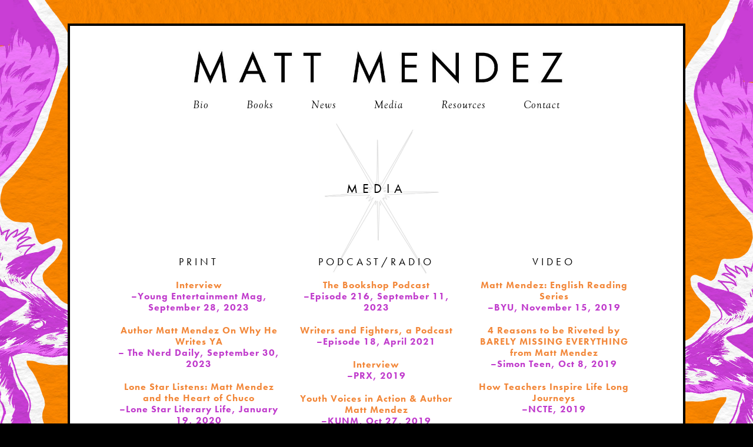

--- FILE ---
content_type: text/html; charset=UTF-8
request_url: http://www.mattmendez.com/media/
body_size: 7649
content:
<!DOCTYPE html>
<html lang="en">
<head >
<meta charset="UTF-8" />
<meta name="viewport" content="width=device-width, initial-scale=1" />
<meta name='robots' content='index, follow, max-image-preview:large, max-snippet:-1, max-video-preview:-1' />

	<!-- This site is optimized with the Yoast SEO plugin v21.3 - https://yoast.com/wordpress/plugins/seo/ -->
	<title>Media - Matt Mendez</title>
	<link rel="canonical" href="https://www.mattmendez.com/media/" />
	<meta property="og:locale" content="en_US" />
	<meta property="og:type" content="article" />
	<meta property="og:title" content="Media - Matt Mendez" />
	<meta property="og:description" content="Print Interview –Young Entertainment Mag, September 28, 2023 Author Matt Mendez On Why He Writes YA – The Nerd Daily, September 30, 2023 Lone Star Listens: Matt Mendez and the Heart of Chuco –Lone Star Literary Life, January 19, 2020 Novelist Matt Mendez Barely Misses a Thing about Chicano Youth Culture –Border Lore, 2019 Interview [&hellip;]" />
	<meta property="og:url" content="https://www.mattmendez.com/media/" />
	<meta property="og:site_name" content="Matt Mendez" />
	<meta property="article:modified_time" content="2023-10-02T19:34:27+00:00" />
	<meta name="twitter:card" content="summary_large_image" />
	<meta name="twitter:label1" content="Est. reading time" />
	<meta name="twitter:data1" content="1 minute" />
	<script type="application/ld+json" class="yoast-schema-graph">{"@context":"https://schema.org","@graph":[{"@type":"WebPage","@id":"https://www.mattmendez.com/media/","url":"https://www.mattmendez.com/media/","name":"Media - Matt Mendez","isPartOf":{"@id":"https://www.mattmendez.com/#website"},"datePublished":"2023-06-21T20:18:21+00:00","dateModified":"2023-10-02T19:34:27+00:00","breadcrumb":{"@id":"https://www.mattmendez.com/media/#breadcrumb"},"inLanguage":"en","potentialAction":[{"@type":"ReadAction","target":["https://www.mattmendez.com/media/"]}]},{"@type":"BreadcrumbList","@id":"https://www.mattmendez.com/media/#breadcrumb","itemListElement":[{"@type":"ListItem","position":1,"name":"Home","item":"https://www.mattmendez.com/"},{"@type":"ListItem","position":2,"name":"Media"}]},{"@type":"WebSite","@id":"https://www.mattmendez.com/#website","url":"https://www.mattmendez.com/","name":"Matt Mendez","description":"Author Website","publisher":{"@id":"https://www.mattmendez.com/#/schema/person/95400443c59c2e1edc7ab033b0faa5bc"},"potentialAction":[{"@type":"SearchAction","target":{"@type":"EntryPoint","urlTemplate":"https://www.mattmendez.com/?s={search_term_string}"},"query-input":"required name=search_term_string"}],"inLanguage":"en"},{"@type":["Person","Organization"],"@id":"https://www.mattmendez.com/#/schema/person/95400443c59c2e1edc7ab033b0faa5bc","name":"Matt Mendez","image":{"@type":"ImageObject","inLanguage":"en","@id":"https://www.mattmendez.com/#/schema/person/image/","url":"http://2.gravatar.com/avatar/52596b6379a030a7b73a4d85cfd24811?s=96&d=mm&r=g","contentUrl":"http://2.gravatar.com/avatar/52596b6379a030a7b73a4d85cfd24811?s=96&d=mm&r=g","caption":"Matt Mendez"},"logo":{"@id":"https://www.mattmendez.com/#/schema/person/image/"}}]}</script>
	<!-- / Yoast SEO plugin. -->


<link rel='dns-prefetch' href='//fonts.googleapis.com' />
<link rel="alternate" type="application/rss+xml" title="Matt Mendez &raquo; Feed" href="http://www.mattmendez.com/feed/" />
<link rel="alternate" type="application/rss+xml" title="Matt Mendez &raquo; Comments Feed" href="http://www.mattmendez.com/comments/feed/" />
<script type="text/javascript">
window._wpemojiSettings = {"baseUrl":"https:\/\/s.w.org\/images\/core\/emoji\/14.0.0\/72x72\/","ext":".png","svgUrl":"https:\/\/s.w.org\/images\/core\/emoji\/14.0.0\/svg\/","svgExt":".svg","source":{"concatemoji":"http:\/\/www.mattmendez.com\/wp-includes\/js\/wp-emoji-release.min.js?ver=6.2.8"}};
/*! This file is auto-generated */
!function(e,a,t){var n,r,o,i=a.createElement("canvas"),p=i.getContext&&i.getContext("2d");function s(e,t){p.clearRect(0,0,i.width,i.height),p.fillText(e,0,0);e=i.toDataURL();return p.clearRect(0,0,i.width,i.height),p.fillText(t,0,0),e===i.toDataURL()}function c(e){var t=a.createElement("script");t.src=e,t.defer=t.type="text/javascript",a.getElementsByTagName("head")[0].appendChild(t)}for(o=Array("flag","emoji"),t.supports={everything:!0,everythingExceptFlag:!0},r=0;r<o.length;r++)t.supports[o[r]]=function(e){if(p&&p.fillText)switch(p.textBaseline="top",p.font="600 32px Arial",e){case"flag":return s("\ud83c\udff3\ufe0f\u200d\u26a7\ufe0f","\ud83c\udff3\ufe0f\u200b\u26a7\ufe0f")?!1:!s("\ud83c\uddfa\ud83c\uddf3","\ud83c\uddfa\u200b\ud83c\uddf3")&&!s("\ud83c\udff4\udb40\udc67\udb40\udc62\udb40\udc65\udb40\udc6e\udb40\udc67\udb40\udc7f","\ud83c\udff4\u200b\udb40\udc67\u200b\udb40\udc62\u200b\udb40\udc65\u200b\udb40\udc6e\u200b\udb40\udc67\u200b\udb40\udc7f");case"emoji":return!s("\ud83e\udef1\ud83c\udffb\u200d\ud83e\udef2\ud83c\udfff","\ud83e\udef1\ud83c\udffb\u200b\ud83e\udef2\ud83c\udfff")}return!1}(o[r]),t.supports.everything=t.supports.everything&&t.supports[o[r]],"flag"!==o[r]&&(t.supports.everythingExceptFlag=t.supports.everythingExceptFlag&&t.supports[o[r]]);t.supports.everythingExceptFlag=t.supports.everythingExceptFlag&&!t.supports.flag,t.DOMReady=!1,t.readyCallback=function(){t.DOMReady=!0},t.supports.everything||(n=function(){t.readyCallback()},a.addEventListener?(a.addEventListener("DOMContentLoaded",n,!1),e.addEventListener("load",n,!1)):(e.attachEvent("onload",n),a.attachEvent("onreadystatechange",function(){"complete"===a.readyState&&t.readyCallback()})),(e=t.source||{}).concatemoji?c(e.concatemoji):e.wpemoji&&e.twemoji&&(c(e.twemoji),c(e.wpemoji)))}(window,document,window._wpemojiSettings);
</script>
<style type="text/css">
img.wp-smiley,
img.emoji {
	display: inline !important;
	border: none !important;
	box-shadow: none !important;
	height: 1em !important;
	width: 1em !important;
	margin: 0 0.07em !important;
	vertical-align: -0.1em !important;
	background: none !important;
	padding: 0 !important;
}
</style>
	<link rel='stylesheet' id='daily-dish-pro-theme-css' href='http://www.mattmendez.com/wp-content/themes/daily-dish-pro-kr/style.css?ver=1.0.2' type='text/css' media='all' />
<link rel='stylesheet' id='wp-block-library-css' href='http://www.mattmendez.com/wp-includes/css/dist/block-library/style.min.css?ver=6.2.8' type='text/css' media='all' />
<link rel='stylesheet' id='classic-theme-styles-css' href='http://www.mattmendez.com/wp-includes/css/classic-themes.min.css?ver=6.2.8' type='text/css' media='all' />
<style id='global-styles-inline-css' type='text/css'>
body{--wp--preset--color--black: #000000;--wp--preset--color--cyan-bluish-gray: #abb8c3;--wp--preset--color--white: #ffffff;--wp--preset--color--pale-pink: #f78da7;--wp--preset--color--vivid-red: #cf2e2e;--wp--preset--color--luminous-vivid-orange: #ff6900;--wp--preset--color--luminous-vivid-amber: #fcb900;--wp--preset--color--light-green-cyan: #7bdcb5;--wp--preset--color--vivid-green-cyan: #00d084;--wp--preset--color--pale-cyan-blue: #8ed1fc;--wp--preset--color--vivid-cyan-blue: #0693e3;--wp--preset--color--vivid-purple: #9b51e0;--wp--preset--gradient--vivid-cyan-blue-to-vivid-purple: linear-gradient(135deg,rgba(6,147,227,1) 0%,rgb(155,81,224) 100%);--wp--preset--gradient--light-green-cyan-to-vivid-green-cyan: linear-gradient(135deg,rgb(122,220,180) 0%,rgb(0,208,130) 100%);--wp--preset--gradient--luminous-vivid-amber-to-luminous-vivid-orange: linear-gradient(135deg,rgba(252,185,0,1) 0%,rgba(255,105,0,1) 100%);--wp--preset--gradient--luminous-vivid-orange-to-vivid-red: linear-gradient(135deg,rgba(255,105,0,1) 0%,rgb(207,46,46) 100%);--wp--preset--gradient--very-light-gray-to-cyan-bluish-gray: linear-gradient(135deg,rgb(238,238,238) 0%,rgb(169,184,195) 100%);--wp--preset--gradient--cool-to-warm-spectrum: linear-gradient(135deg,rgb(74,234,220) 0%,rgb(151,120,209) 20%,rgb(207,42,186) 40%,rgb(238,44,130) 60%,rgb(251,105,98) 80%,rgb(254,248,76) 100%);--wp--preset--gradient--blush-light-purple: linear-gradient(135deg,rgb(255,206,236) 0%,rgb(152,150,240) 100%);--wp--preset--gradient--blush-bordeaux: linear-gradient(135deg,rgb(254,205,165) 0%,rgb(254,45,45) 50%,rgb(107,0,62) 100%);--wp--preset--gradient--luminous-dusk: linear-gradient(135deg,rgb(255,203,112) 0%,rgb(199,81,192) 50%,rgb(65,88,208) 100%);--wp--preset--gradient--pale-ocean: linear-gradient(135deg,rgb(255,245,203) 0%,rgb(182,227,212) 50%,rgb(51,167,181) 100%);--wp--preset--gradient--electric-grass: linear-gradient(135deg,rgb(202,248,128) 0%,rgb(113,206,126) 100%);--wp--preset--gradient--midnight: linear-gradient(135deg,rgb(2,3,129) 0%,rgb(40,116,252) 100%);--wp--preset--duotone--dark-grayscale: url('#wp-duotone-dark-grayscale');--wp--preset--duotone--grayscale: url('#wp-duotone-grayscale');--wp--preset--duotone--purple-yellow: url('#wp-duotone-purple-yellow');--wp--preset--duotone--blue-red: url('#wp-duotone-blue-red');--wp--preset--duotone--midnight: url('#wp-duotone-midnight');--wp--preset--duotone--magenta-yellow: url('#wp-duotone-magenta-yellow');--wp--preset--duotone--purple-green: url('#wp-duotone-purple-green');--wp--preset--duotone--blue-orange: url('#wp-duotone-blue-orange');--wp--preset--font-size--small: 13px;--wp--preset--font-size--medium: 20px;--wp--preset--font-size--large: 36px;--wp--preset--font-size--x-large: 42px;--wp--preset--spacing--20: 0.44rem;--wp--preset--spacing--30: 0.67rem;--wp--preset--spacing--40: 1rem;--wp--preset--spacing--50: 1.5rem;--wp--preset--spacing--60: 2.25rem;--wp--preset--spacing--70: 3.38rem;--wp--preset--spacing--80: 5.06rem;--wp--preset--shadow--natural: 6px 6px 9px rgba(0, 0, 0, 0.2);--wp--preset--shadow--deep: 12px 12px 50px rgba(0, 0, 0, 0.4);--wp--preset--shadow--sharp: 6px 6px 0px rgba(0, 0, 0, 0.2);--wp--preset--shadow--outlined: 6px 6px 0px -3px rgba(255, 255, 255, 1), 6px 6px rgba(0, 0, 0, 1);--wp--preset--shadow--crisp: 6px 6px 0px rgba(0, 0, 0, 1);}:where(.is-layout-flex){gap: 0.5em;}body .is-layout-flow > .alignleft{float: left;margin-inline-start: 0;margin-inline-end: 2em;}body .is-layout-flow > .alignright{float: right;margin-inline-start: 2em;margin-inline-end: 0;}body .is-layout-flow > .aligncenter{margin-left: auto !important;margin-right: auto !important;}body .is-layout-constrained > .alignleft{float: left;margin-inline-start: 0;margin-inline-end: 2em;}body .is-layout-constrained > .alignright{float: right;margin-inline-start: 2em;margin-inline-end: 0;}body .is-layout-constrained > .aligncenter{margin-left: auto !important;margin-right: auto !important;}body .is-layout-constrained > :where(:not(.alignleft):not(.alignright):not(.alignfull)){max-width: var(--wp--style--global--content-size);margin-left: auto !important;margin-right: auto !important;}body .is-layout-constrained > .alignwide{max-width: var(--wp--style--global--wide-size);}body .is-layout-flex{display: flex;}body .is-layout-flex{flex-wrap: wrap;align-items: center;}body .is-layout-flex > *{margin: 0;}:where(.wp-block-columns.is-layout-flex){gap: 2em;}.has-black-color{color: var(--wp--preset--color--black) !important;}.has-cyan-bluish-gray-color{color: var(--wp--preset--color--cyan-bluish-gray) !important;}.has-white-color{color: var(--wp--preset--color--white) !important;}.has-pale-pink-color{color: var(--wp--preset--color--pale-pink) !important;}.has-vivid-red-color{color: var(--wp--preset--color--vivid-red) !important;}.has-luminous-vivid-orange-color{color: var(--wp--preset--color--luminous-vivid-orange) !important;}.has-luminous-vivid-amber-color{color: var(--wp--preset--color--luminous-vivid-amber) !important;}.has-light-green-cyan-color{color: var(--wp--preset--color--light-green-cyan) !important;}.has-vivid-green-cyan-color{color: var(--wp--preset--color--vivid-green-cyan) !important;}.has-pale-cyan-blue-color{color: var(--wp--preset--color--pale-cyan-blue) !important;}.has-vivid-cyan-blue-color{color: var(--wp--preset--color--vivid-cyan-blue) !important;}.has-vivid-purple-color{color: var(--wp--preset--color--vivid-purple) !important;}.has-black-background-color{background-color: var(--wp--preset--color--black) !important;}.has-cyan-bluish-gray-background-color{background-color: var(--wp--preset--color--cyan-bluish-gray) !important;}.has-white-background-color{background-color: var(--wp--preset--color--white) !important;}.has-pale-pink-background-color{background-color: var(--wp--preset--color--pale-pink) !important;}.has-vivid-red-background-color{background-color: var(--wp--preset--color--vivid-red) !important;}.has-luminous-vivid-orange-background-color{background-color: var(--wp--preset--color--luminous-vivid-orange) !important;}.has-luminous-vivid-amber-background-color{background-color: var(--wp--preset--color--luminous-vivid-amber) !important;}.has-light-green-cyan-background-color{background-color: var(--wp--preset--color--light-green-cyan) !important;}.has-vivid-green-cyan-background-color{background-color: var(--wp--preset--color--vivid-green-cyan) !important;}.has-pale-cyan-blue-background-color{background-color: var(--wp--preset--color--pale-cyan-blue) !important;}.has-vivid-cyan-blue-background-color{background-color: var(--wp--preset--color--vivid-cyan-blue) !important;}.has-vivid-purple-background-color{background-color: var(--wp--preset--color--vivid-purple) !important;}.has-black-border-color{border-color: var(--wp--preset--color--black) !important;}.has-cyan-bluish-gray-border-color{border-color: var(--wp--preset--color--cyan-bluish-gray) !important;}.has-white-border-color{border-color: var(--wp--preset--color--white) !important;}.has-pale-pink-border-color{border-color: var(--wp--preset--color--pale-pink) !important;}.has-vivid-red-border-color{border-color: var(--wp--preset--color--vivid-red) !important;}.has-luminous-vivid-orange-border-color{border-color: var(--wp--preset--color--luminous-vivid-orange) !important;}.has-luminous-vivid-amber-border-color{border-color: var(--wp--preset--color--luminous-vivid-amber) !important;}.has-light-green-cyan-border-color{border-color: var(--wp--preset--color--light-green-cyan) !important;}.has-vivid-green-cyan-border-color{border-color: var(--wp--preset--color--vivid-green-cyan) !important;}.has-pale-cyan-blue-border-color{border-color: var(--wp--preset--color--pale-cyan-blue) !important;}.has-vivid-cyan-blue-border-color{border-color: var(--wp--preset--color--vivid-cyan-blue) !important;}.has-vivid-purple-border-color{border-color: var(--wp--preset--color--vivid-purple) !important;}.has-vivid-cyan-blue-to-vivid-purple-gradient-background{background: var(--wp--preset--gradient--vivid-cyan-blue-to-vivid-purple) !important;}.has-light-green-cyan-to-vivid-green-cyan-gradient-background{background: var(--wp--preset--gradient--light-green-cyan-to-vivid-green-cyan) !important;}.has-luminous-vivid-amber-to-luminous-vivid-orange-gradient-background{background: var(--wp--preset--gradient--luminous-vivid-amber-to-luminous-vivid-orange) !important;}.has-luminous-vivid-orange-to-vivid-red-gradient-background{background: var(--wp--preset--gradient--luminous-vivid-orange-to-vivid-red) !important;}.has-very-light-gray-to-cyan-bluish-gray-gradient-background{background: var(--wp--preset--gradient--very-light-gray-to-cyan-bluish-gray) !important;}.has-cool-to-warm-spectrum-gradient-background{background: var(--wp--preset--gradient--cool-to-warm-spectrum) !important;}.has-blush-light-purple-gradient-background{background: var(--wp--preset--gradient--blush-light-purple) !important;}.has-blush-bordeaux-gradient-background{background: var(--wp--preset--gradient--blush-bordeaux) !important;}.has-luminous-dusk-gradient-background{background: var(--wp--preset--gradient--luminous-dusk) !important;}.has-pale-ocean-gradient-background{background: var(--wp--preset--gradient--pale-ocean) !important;}.has-electric-grass-gradient-background{background: var(--wp--preset--gradient--electric-grass) !important;}.has-midnight-gradient-background{background: var(--wp--preset--gradient--midnight) !important;}.has-small-font-size{font-size: var(--wp--preset--font-size--small) !important;}.has-medium-font-size{font-size: var(--wp--preset--font-size--medium) !important;}.has-large-font-size{font-size: var(--wp--preset--font-size--large) !important;}.has-x-large-font-size{font-size: var(--wp--preset--font-size--x-large) !important;}
.wp-block-navigation a:where(:not(.wp-element-button)){color: inherit;}
:where(.wp-block-columns.is-layout-flex){gap: 2em;}
.wp-block-pullquote{font-size: 1.5em;line-height: 1.6;}
</style>
<link rel='stylesheet' id='dashicons-css' href='http://www.mattmendez.com/wp-includes/css/dashicons.min.css?ver=6.2.8' type='text/css' media='all' />
<link rel='stylesheet' id='daily-dish-google-fonts-css' href='//fonts.googleapis.com/css?family=Alice%7CLato%3A400%2C700%2C900&#038;ver=1.0.2' type='text/css' media='all' />
<script type='text/javascript' src='http://www.mattmendez.com/wp-includes/js/jquery/jquery.min.js?ver=3.6.4' id='jquery-core-js'></script>
<script type='text/javascript' src='http://www.mattmendez.com/wp-includes/js/jquery/jquery-migrate.min.js?ver=3.4.0' id='jquery-migrate-js'></script>
<script type='text/javascript' src='http://www.mattmendez.com/wp-content/themes/daily-dish-pro-kr/js/responsive-menu.js?ver=1.0.0' id='daily-dish-responsive-menu-js'></script>
<link rel="https://api.w.org/" href="http://www.mattmendez.com/wp-json/" /><link rel="alternate" type="application/json" href="http://www.mattmendez.com/wp-json/wp/v2/pages/134" /><link rel="EditURI" type="application/rsd+xml" title="RSD" href="http://www.mattmendez.com/xmlrpc.php?rsd" />
<link rel="wlwmanifest" type="application/wlwmanifest+xml" href="http://www.mattmendez.com/wp-includes/wlwmanifest.xml" />
<meta name="generator" content="WordPress 6.2.8" />
<link rel='shortlink' href='http://www.mattmendez.com/?p=134' />
<link rel="alternate" type="application/json+oembed" href="http://www.mattmendez.com/wp-json/oembed/1.0/embed?url=http%3A%2F%2Fwww.mattmendez.com%2Fmedia%2F" />
<link rel="alternate" type="text/xml+oembed" href="http://www.mattmendez.com/wp-json/oembed/1.0/embed?url=http%3A%2F%2Fwww.mattmendez.com%2Fmedia%2F&#038;format=xml" />
<link rel="pingback" href="http://www.mattmendez.com/xmlrpc.php" />
<link rel="stylesheet" href="https://use.typekit.net/nfw2snn.css">
<style type="text/css">.site-title a { background: url(http://www.mattmendez.com/wp-content/uploads/2023/06/cropped-logo.jpg) no-repeat !important; }</style>
<style type="text/css" id="custom-background-css">
body.custom-background { background-image: url("http://www.mattmendez.com/wp-content/uploads/2023/06/background.jpg"); background-position: center bottom; background-size: cover; background-repeat: no-repeat; background-attachment: fixed; }
</style>
	<link rel="icon" href="http://www.mattmendez.com/wp-content/uploads/2023/06/cropped-Broke-Hearts1-32x32.jpeg" sizes="32x32" />
<link rel="icon" href="http://www.mattmendez.com/wp-content/uploads/2023/06/cropped-Broke-Hearts1-192x192.jpeg" sizes="192x192" />
<link rel="apple-touch-icon" href="http://www.mattmendez.com/wp-content/uploads/2023/06/cropped-Broke-Hearts1-180x180.jpeg" />
<meta name="msapplication-TileImage" content="http://www.mattmendez.com/wp-content/uploads/2023/06/cropped-Broke-Hearts1-270x270.jpeg" />
		<style type="text/css" id="wp-custom-css">
			.home h2 {
	margin-top:40px;
	margin-bottom: 10%;
	color:#f58400;
	font-size:22px;
		letter-spacing:2px;
		font-weight:700;
}

h3 {
	text-align:center;
font-size:25px;
	letter-spacing:1px;
}
h4 {
		text-align:center;
font-size: 16px;
	color:#c03bcc;
	font-weight:700;
		letter-spacing:1px;
}

.button {
	background-color:#000!important;
	color:#fff!important;
	margin: 10px auto!important;
}
.button:hover {
	background-color:#5f5f5f!important;
}
.page-id-138 .site-container {
background-image: url(http://www.mattmendez.com/wp-content/uploads/2023/06/umbrella.jpg)!important;
	background-position: center 110px;
	background-size: 55%;
	background-repeat:no-repeat;
}
.page-id-134 .site-container {
background-image: url(http://www.mattmendez.com/wp-content/uploads/2023/06/star.jpg)!important;
	background-position: center 110px;
	background-size: 55%;
	background-repeat:no-repeat;
}
.page-id-23 .site-container {
background-image: url(http://www.mattmendez.com/wp-content/uploads/2023/06/skull.jpg)!important;
	background-position: center 110px;
	background-size: 55%;
	background-repeat:no-repeat;
}
.page-id-26 .site-container {
background-image: url(http://www.mattmendez.com/wp-content/uploads/2023/06/dagger.jpg)!important;
	background-position: center 140px;
	background-size: 40%;
	background-repeat:no-repeat;
}
.page-id-21 .site-container {
background-image: url(http://www.mattmendez.com/wp-content/uploads/2023/06/siren-1.jpg)!important;
	background-position: center 140px;
	background-size: 50%;
	background-repeat:no-repeat;
}
.page-id-29 .site-container {
background-image: url(http://www.mattmendez.com/wp-content/uploads/2023/06/mundo-1.jpg)!important;
	background-position: center 110px;
	background-size: 45%;
	background-repeat:no-repeat;
}
.page-id-69 .site-container {
background-image: url(http://www.mattmendez.com/wp-content/uploads/2023/06/bottles.jpg)!important;
	background-position: center 110px;
	background-size: 50%;
	background-repeat:no-repeat;
}
.site-inner {
	margin-top:100px;
}
.home .site-inner {
	margin-top:40px;
}
.entry-title {
	margin-bottom:100px;
}
.page-id-18 .site-container {
background-image: url(http://www.mattmendez.com/wp-content/uploads/2023/06/soldier.jpg)!important;
	background-position: center 100px;
	background-size: 50%;
	background-repeat:no-repeat;
}
.page-id-33 .site-container {
	background-image: url(http://www.mattmendez.com/wp-content/uploads/2023/06/heart-smaller.jpg)!important;
	background-position: center 110px;
	background-size: 60%;
	background-repeat:no-repeat;
}

@media only screen and (max-width: 900px) {
	.alignleft {
		float:none!important;
		clear:both!important;
		display:block!important;
		margin: 10px auto!important;
		text-align:center;
	}
	.page-id-138 .site-container {
background-image: url(http://www.mattmendez.com/wp-content/uploads/2023/06/umbrella.jpg)!important;
	background-position: center 110px;
	background-size: 60%;
	background-repeat:no-repeat;
}
.page-id-134 .site-container {
background-image: url(http://www.mattmendez.com/wp-content/uploads/2023/06/star.jpg)!important;
	background-position: center 110px;
	background-size: 60%;
	background-repeat:no-repeat;
}
	.page-id-23 .site-container {
background-image: url(http://www.mattmendez.com/wp-content/uploads/2023/06/skull.jpg)!important;
	background-position: center 110px;
	background-size: 60%;
	background-repeat:no-repeat;
}
	.page-id-26 .site-container {
background-image: url(http://www.mattmendez.com/wp-content/uploads/2023/06/dagger.jpg)!important;
	background-position: center 110px;
	background-size: 60%;
	background-repeat:no-repeat;
}
	.page-id-29 .site-container {
background-image: url(http://www.mattmendez.com/wp-content/uploads/2023/06/mundo-1.jpg)!important;
	background-position: center 110px;
	background-size: 60%;
	background-repeat:no-repeat;
}
  .page-id-18 .site-container {
background-image: background-image: url(http://www.mattmendez.com/wp-content/uploads/2023/06/soldier.jpg)!important;
	background-position: center 50px;
	background-size: 80%;
	background-repeat:no-repeat;
}
	.page-id-69 .site-container {
background-image: url(http://www.mattmendez.com/wp-content/uploads/2023/06/bottles.jpg)!important;
background-position: center 50px;
	background-size: 80%;
	background-repeat:no-repeat;
}
	.page-id-21 .site-container {
background-image: url(http://www.mattmendez.com/wp-content/uploads/2023/06/siren-1.jpg)!important;
background-position: center 120px;
	background-size: 75%;
	background-repeat:no-repeat;
}
	.page-id-33 .site-container {
	background-image: url(http://www.mattmendez.com/wp-content/uploads/2023/06/heart-smaller.jpg)!important;
background-position: center 100px;
	background-size: 85%;
	background-repeat:no-repeat;
}
.page-id-18 .site-inner {
	margin-top:40px;
}
.page-id-18 .entry-title {
	margin-bottom:60px;
}
}
@media only screen and (max-width: 600px) {
	body {
		padding: 10px 10px;
	}
		.page-id-23 .site-container {
background-image: url(http://www.mattmendez.com/wp-content/uploads/2023/06/skull.jpg)!important;
	background-position: center 120px;
	background-size: 120%;
	background-repeat:no-repeat;
}
		.page-id-26 .site-container {
background-image: url(http://www.mattmendez.com/wp-content/uploads/2023/06/dagger.jpg)!important;
	background-position: center 120px;
	background-size: 120%;
	background-repeat:no-repeat;
}
  .page-id-18 .site-container {
background-image: background-image: url(http://www.mattmendez.com/wp-content/uploads/2023/06/soldier.jpg)!important;
	background-position: center 80px;
	background-size: 120%;
	background-repeat:no-repeat;
}
	.page-id-29 .site-container {
background-image: url(http://www.mattmendez.com/wp-content/uploads/2023/06/mundo-1.jpg)!important;
	background-position: center 110px;
	background-size: 120%;
	background-repeat:no-repeat;
}	
	.page-id-69 .site-container {
background-image: url(http://www.mattmendez.com/wp-content/uploads/2023/06/bottles.jpg)!important;
background-position: center 100px;
	background-size: 130%;
	background-repeat:no-repeat;
}
		.page-id-21 .site-container {
background-image: url(http://www.mattmendez.com/wp-content/uploads/2023/06/siren-1.jpg)!important;
background-position: center 130px;
	background-size: 120%;
	background-repeat:no-repeat;
}
		.page-id-33 .site-container {
	background-image: url(http://www.mattmendez.com/wp-content/uploads/2023/06/heart-smaller.jpg)!important;
background-position: center 130px;
	background-size: 140%;
	background-repeat:no-repeat;
}
		.page-id-138 .site-container {
background-image: url(http://www.mattmendez.com/wp-content/uploads/2023/06/umbrella.jpg)!important;
background-position: center 130px;
	background-size: 140%;
	background-repeat:no-repeat;
}
.page-id-134 .site-container {
background-image: url(http://www.mattmendez.com/wp-content/uploads/2023/06/star.jpg)!important;
background-position: center 130px;
	background-size: 140%;
	background-repeat:no-repeat;
}
.entry-title {
	margin-bottom:60px;
}
}		</style>
		</head>
<body class="page-template-default page page-id-134 custom-background custom-header header-image header-full-width full-width-content genesis-breadcrumbs-hidden genesis-footer-widgets-hidden"><svg xmlns="http://www.w3.org/2000/svg" viewBox="0 0 0 0" width="0" height="0" focusable="false" role="none" style="visibility: hidden; position: absolute; left: -9999px; overflow: hidden;" ><defs><filter id="wp-duotone-dark-grayscale"><feColorMatrix color-interpolation-filters="sRGB" type="matrix" values=" .299 .587 .114 0 0 .299 .587 .114 0 0 .299 .587 .114 0 0 .299 .587 .114 0 0 " /><feComponentTransfer color-interpolation-filters="sRGB" ><feFuncR type="table" tableValues="0 0.49803921568627" /><feFuncG type="table" tableValues="0 0.49803921568627" /><feFuncB type="table" tableValues="0 0.49803921568627" /><feFuncA type="table" tableValues="1 1" /></feComponentTransfer><feComposite in2="SourceGraphic" operator="in" /></filter></defs></svg><svg xmlns="http://www.w3.org/2000/svg" viewBox="0 0 0 0" width="0" height="0" focusable="false" role="none" style="visibility: hidden; position: absolute; left: -9999px; overflow: hidden;" ><defs><filter id="wp-duotone-grayscale"><feColorMatrix color-interpolation-filters="sRGB" type="matrix" values=" .299 .587 .114 0 0 .299 .587 .114 0 0 .299 .587 .114 0 0 .299 .587 .114 0 0 " /><feComponentTransfer color-interpolation-filters="sRGB" ><feFuncR type="table" tableValues="0 1" /><feFuncG type="table" tableValues="0 1" /><feFuncB type="table" tableValues="0 1" /><feFuncA type="table" tableValues="1 1" /></feComponentTransfer><feComposite in2="SourceGraphic" operator="in" /></filter></defs></svg><svg xmlns="http://www.w3.org/2000/svg" viewBox="0 0 0 0" width="0" height="0" focusable="false" role="none" style="visibility: hidden; position: absolute; left: -9999px; overflow: hidden;" ><defs><filter id="wp-duotone-purple-yellow"><feColorMatrix color-interpolation-filters="sRGB" type="matrix" values=" .299 .587 .114 0 0 .299 .587 .114 0 0 .299 .587 .114 0 0 .299 .587 .114 0 0 " /><feComponentTransfer color-interpolation-filters="sRGB" ><feFuncR type="table" tableValues="0.54901960784314 0.98823529411765" /><feFuncG type="table" tableValues="0 1" /><feFuncB type="table" tableValues="0.71764705882353 0.25490196078431" /><feFuncA type="table" tableValues="1 1" /></feComponentTransfer><feComposite in2="SourceGraphic" operator="in" /></filter></defs></svg><svg xmlns="http://www.w3.org/2000/svg" viewBox="0 0 0 0" width="0" height="0" focusable="false" role="none" style="visibility: hidden; position: absolute; left: -9999px; overflow: hidden;" ><defs><filter id="wp-duotone-blue-red"><feColorMatrix color-interpolation-filters="sRGB" type="matrix" values=" .299 .587 .114 0 0 .299 .587 .114 0 0 .299 .587 .114 0 0 .299 .587 .114 0 0 " /><feComponentTransfer color-interpolation-filters="sRGB" ><feFuncR type="table" tableValues="0 1" /><feFuncG type="table" tableValues="0 0.27843137254902" /><feFuncB type="table" tableValues="0.5921568627451 0.27843137254902" /><feFuncA type="table" tableValues="1 1" /></feComponentTransfer><feComposite in2="SourceGraphic" operator="in" /></filter></defs></svg><svg xmlns="http://www.w3.org/2000/svg" viewBox="0 0 0 0" width="0" height="0" focusable="false" role="none" style="visibility: hidden; position: absolute; left: -9999px; overflow: hidden;" ><defs><filter id="wp-duotone-midnight"><feColorMatrix color-interpolation-filters="sRGB" type="matrix" values=" .299 .587 .114 0 0 .299 .587 .114 0 0 .299 .587 .114 0 0 .299 .587 .114 0 0 " /><feComponentTransfer color-interpolation-filters="sRGB" ><feFuncR type="table" tableValues="0 0" /><feFuncG type="table" tableValues="0 0.64705882352941" /><feFuncB type="table" tableValues="0 1" /><feFuncA type="table" tableValues="1 1" /></feComponentTransfer><feComposite in2="SourceGraphic" operator="in" /></filter></defs></svg><svg xmlns="http://www.w3.org/2000/svg" viewBox="0 0 0 0" width="0" height="0" focusable="false" role="none" style="visibility: hidden; position: absolute; left: -9999px; overflow: hidden;" ><defs><filter id="wp-duotone-magenta-yellow"><feColorMatrix color-interpolation-filters="sRGB" type="matrix" values=" .299 .587 .114 0 0 .299 .587 .114 0 0 .299 .587 .114 0 0 .299 .587 .114 0 0 " /><feComponentTransfer color-interpolation-filters="sRGB" ><feFuncR type="table" tableValues="0.78039215686275 1" /><feFuncG type="table" tableValues="0 0.94901960784314" /><feFuncB type="table" tableValues="0.35294117647059 0.47058823529412" /><feFuncA type="table" tableValues="1 1" /></feComponentTransfer><feComposite in2="SourceGraphic" operator="in" /></filter></defs></svg><svg xmlns="http://www.w3.org/2000/svg" viewBox="0 0 0 0" width="0" height="0" focusable="false" role="none" style="visibility: hidden; position: absolute; left: -9999px; overflow: hidden;" ><defs><filter id="wp-duotone-purple-green"><feColorMatrix color-interpolation-filters="sRGB" type="matrix" values=" .299 .587 .114 0 0 .299 .587 .114 0 0 .299 .587 .114 0 0 .299 .587 .114 0 0 " /><feComponentTransfer color-interpolation-filters="sRGB" ><feFuncR type="table" tableValues="0.65098039215686 0.40392156862745" /><feFuncG type="table" tableValues="0 1" /><feFuncB type="table" tableValues="0.44705882352941 0.4" /><feFuncA type="table" tableValues="1 1" /></feComponentTransfer><feComposite in2="SourceGraphic" operator="in" /></filter></defs></svg><svg xmlns="http://www.w3.org/2000/svg" viewBox="0 0 0 0" width="0" height="0" focusable="false" role="none" style="visibility: hidden; position: absolute; left: -9999px; overflow: hidden;" ><defs><filter id="wp-duotone-blue-orange"><feColorMatrix color-interpolation-filters="sRGB" type="matrix" values=" .299 .587 .114 0 0 .299 .587 .114 0 0 .299 .587 .114 0 0 .299 .587 .114 0 0 " /><feComponentTransfer color-interpolation-filters="sRGB" ><feFuncR type="table" tableValues="0.098039215686275 1" /><feFuncG type="table" tableValues="0 0.66274509803922" /><feFuncB type="table" tableValues="0.84705882352941 0.41960784313725" /><feFuncA type="table" tableValues="1 1" /></feComponentTransfer><feComposite in2="SourceGraphic" operator="in" /></filter></defs></svg><div class="site-container"><header class="site-header"><div class="wrap"><div class="title-area"><p class="site-title"><a href="http://www.mattmendez.com/">Matt Mendez</a></p><p class="site-description">Author Website</p></div></div></header><nav class="nav-primary" aria-label="Main"><div class="wrap"><ul id="menu-menu-1" class="menu genesis-nav-menu menu-primary"><li id="menu-item-36" class="menu-item menu-item-type-post_type menu-item-object-page menu-item-36"><a href="http://www.mattmendez.com/about/"><span >Bio</span></a></li>
<li id="menu-item-37" class="menu-item menu-item-type-post_type menu-item-object-page menu-item-has-children menu-item-37"><a href="http://www.mattmendez.com/books/"><span >Books</span></a>
<ul class="sub-menu">
	<li id="menu-item-38" class="menu-item menu-item-type-post_type menu-item-object-page menu-item-38"><a href="http://www.mattmendez.com/books/the-broke-hearts/"><span >The Broke Hearts</span></a></li>
	<li id="menu-item-39" class="menu-item menu-item-type-post_type menu-item-object-page menu-item-39"><a href="http://www.mattmendez.com/books/barely-missing-everything/"><span >Barely Missing Everything</span></a></li>
	<li id="menu-item-40" class="menu-item menu-item-type-post_type menu-item-object-page menu-item-40"><a href="http://www.mattmendez.com/books/twitching-heart/"><span >Twitching Heart</span></a></li>
</ul>
</li>
<li id="menu-item-75" class="menu-item menu-item-type-post_type menu-item-object-page menu-item-75"><a href="http://www.mattmendez.com/news/"><span >News</span></a></li>
<li id="menu-item-145" class="menu-item menu-item-type-post_type menu-item-object-page current-menu-item page_item page-item-134 current_page_item menu-item-145"><a href="http://www.mattmendez.com/media/" aria-current="page"><span >Media</span></a></li>
<li id="menu-item-144" class="menu-item menu-item-type-post_type menu-item-object-page menu-item-144"><a href="http://www.mattmendez.com/resources/"><span >Resources</span></a></li>
<li id="menu-item-35" class="menu-item menu-item-type-post_type menu-item-object-page menu-item-35"><a href="http://www.mattmendez.com/contact/"><span >Contact</span></a></li>
</ul></div></nav><div class="site-inner"><div class="content-sidebar-wrap"><main class="content"><article class="post-134 page type-page status-publish entry" aria-label="Media"><header class="entry-header"><h1 class="entry-title">Media</h1>
</header><div class="entry-content"><div class="one-third first">
<h5 style="text-align: center;">Print</h5>
<h4 style="text-align: center;"><a href="https://youngentertainmentmag.com/yem-author-interview-matt-mendez-chats-about-basing-his-books-in-el-paso/">Interview</a><br />
–Young Entertainment Mag, September 28, 2023</h4>
<h4 style="text-align: center;"><a href="https://thenerddaily.com/matt-mendez-author-guest-post/">Author Matt Mendez On Why He Writes YA</a><br />
– The Nerd Daily, September 30, 2023</h4>
<h4 style="text-align: center;"><a href="https://www.lonestarliterary.com/content/lone-star-listens-matt-mendez-and-heart-chuco">Lone Star Listens: Matt Mendez and the Heart of Chuco</a><br />
–Lone Star Literary Life, January 19, 2020</h4>
<h4 style="text-align: center;"><a href="https://borderlore.org/novelist-matt-mendez-barely-misses-a-thing-about-chicano-youth-culture/" target="_blank" rel="noopener">Novelist Matt Mendez Barely Misses a Thing about Chicano Youth Culture</a><br />
–Border Lore, 2019</h4>
<h4 style="text-align: center;"><a href="https://www.pinereadsreview.com/blog/interview-with-matt-mendez/" target="_blank" rel="noopener">Interview</a><br />
–Pine Reads Review, March 8, 2019</h4>
</div>
<div class="one-third">
<h5 style="text-align: center;">Podcast/Radio</h5>
<h4 style="text-align: center;"><a href="https://player.fm/series/the-bookshop-podcast/matt-mendez-author">The Bookshop Podcast</a><br />
–Episode 216, September 11, 2023</h4>
<h4 style="text-align: center;"><a href="https://open.spotify.com/episode/4DlSpwEDLRprbo0I26gLd9">Writers and Fighters, a Podcast</a><br />
–Episode 18, April 2021</h4>
<h4 style="text-align: center;"><a href="https://beta.prx.org/stories/298806" target="_blank" rel="noopener">Interview</a><br />
–PRX, 2019</h4>
<h4 style="text-align: center;"><a href="https://www.kunm.org/public-affairs/2019-10-29/10-27-19-youth-voices-in-action-author-matt-mendez" target="_blank" rel="noopener">Youth Voices in Action &amp; Author Matt Mendez</a><br />
–KUNM, Oct 27, 2019</h4>
<h4 style="text-align: center;"><a href="https://www.ktep.org/ktep-local/2019-03-17/words-on-a-wire-matt-mendez" target="_blank" rel="noopener">WORDS ON A WIRE: Matt Mendez</a><br />
–March 17, 2019</h4>
</div>
<div class="one-third">
<h5 style="text-align: center;">Video</h5>
<h4 style="text-align: center;"><a href="https://ers.byu.edu/matt-mendez-november-15/" target="_blank" rel="noopener">Matt Mendez: English Reading Series</a><br />
–BYU, November 15, 2019</h4>
<h4 style="text-align: center;"><a href="https://www.youtube.com/watch?v=PB-OHck5qIQ" target="_blank" rel="noopener">4 Reasons to be Riveted by BARELY MISSING EVERYTHING from Matt Mendez</a><br />
–Simon Teen, Oct 8, 2019</h4>
<h4 style="text-align: center;"><a href="https://vimeo.com/415378497" target="_blank" rel="noopener">How Teachers Inspire Life Long Journeys</a><br />
–NCTE, 2019</h4>
<h4 style="text-align: center;"><a href="https://www.upliftnyc.us/uplifting-talks/" target="_blank" rel="noopener">What It Takes To Be a Pro</a><br />
–Uplifting Talks, 2019</h4>
</div>
</div></article></main></div></div><footer class="site-footer"><div class="wrap"><p>Copyright &#xA9;&nbsp;2026 Matt Mandez · Art: Marco Finnegan · Website: Ilsa Brink</p></div></footer></div></body></html>
